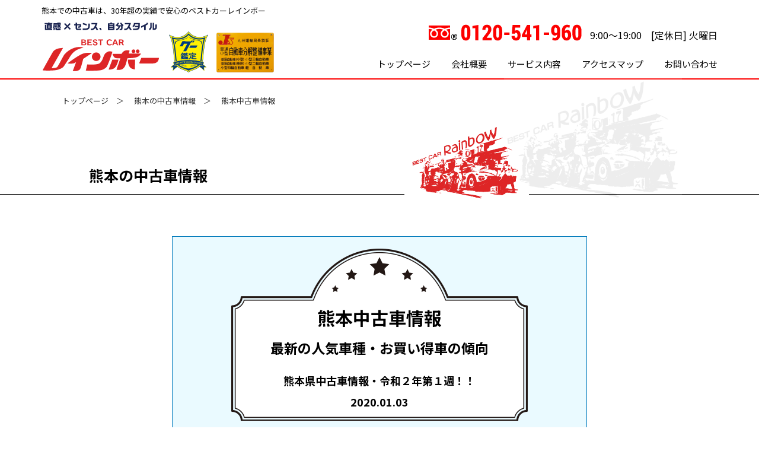

--- FILE ---
content_type: text/html; charset=UTF-8
request_url: https://www.bestcar-rainbow.co.jp/kumamoto/904/
body_size: 9967
content:
<!DOCTYPE html>
<html lang="ja">

<head>
    <meta charset="UTF-8">
    <meta name="robots" content="all">
    <meta name="format-detection" content="telephone=no">
    <meta name="facebook-domain-verification" content="x1ebvol34xo1me8btk78b67a3ib371" />
    <script type="text/javascript">
        if (screen.width <= 767) {
            document.write('<meta name="viewport" content="width=device-width, initial-scale=1, maximum-scale=1, user-scalable=no">');
        } else {
            document.write('<meta name="viewport" content="width=1200" />');
        }
    </script>

    <link rel="shortcut icon" href="https://www.bestcar-rainbow.co.jp/wp/wp-content/uploads/2019/10/favicon.ico">

    <!-- Google Tag Manager -->
    <script>
        (function(w, d, s, l, i) {
            w[l] = w[l] || [];
            w[l].push({
                'gtm.start': new Date().getTime(),
                event: 'gtm.js'
            });
            var f = d.getElementsByTagName(s)[0],
                j = d.createElement(s),
                dl = l != 'dataLayer' ? '&l=' + l : '';
            j.async = true;
            j.src =
                'https://www.googletagmanager.com/gtm.js?id=' + i + dl;
            f.parentNode.insertBefore(j, f);
        })(window, document, 'script', 'dataLayer', 'GTM-NVN69TN');
    </script>
    <!-- End Google Tag Manager -->

    <!-- Google Tag Manager -->
    <script>
        (function(w, d, s, l, i) {
            w[l] = w[l] || [];
            w[l].push({
                'gtm.start': new Date().getTime(),
                event: 'gtm.js'
            });
            var f = d.getElementsByTagName(s)[0],
                j = d.createElement(s),
                dl = l != 'dataLayer' ? '&l=' + l : '';
            j.async = true;
            j.src =
                'https://www.googletagmanager.com/gtm.js?id=' + i + dl;
            f.parentNode.insertBefore(j, f);
        })(window, document, 'script', 'dataLayer', 'GTM-T37JFZ5');
    </script>
    <!-- End Google Tag Manager -->

    <meta name="keywords" content="熊本,中古車,中古車販売,中古車情報,中古車下取り,中古車買取" />
    <title>熊本県中古車情報・令和２年第１週！！ | ベストカーレインボー</title>

		<!-- All in One SEO 4.3.9 - aioseo.com -->
		<meta name="description" content="毎年初売りの新聞広告はじめＴＶやラジオＣＭ等、お正月から賑やかな感がある自動車業界ですけども、今年のお客様の動" />
		<meta name="robots" content="max-image-preview:large" />
		<link rel="canonical" href="https://www.bestcar-rainbow.co.jp/kumamoto/904/" />
		<meta name="generator" content="All in One SEO (AIOSEO) 4.3.9" />
		<script type="application/ld+json" class="aioseo-schema">
			{"@context":"https:\/\/schema.org","@graph":[{"@type":"BreadcrumbList","@id":"https:\/\/www.bestcar-rainbow.co.jp\/kumamoto\/904\/#breadcrumblist","itemListElement":[{"@type":"ListItem","@id":"https:\/\/www.bestcar-rainbow.co.jp\/#listItem","position":1,"item":{"@type":"WebPage","@id":"https:\/\/www.bestcar-rainbow.co.jp\/","name":"\u30db\u30fc\u30e0","description":"\u718a\u672c\u3067\uff13\uff10\u5e74\u8d85\u306e\u4e2d\u53e4\u8eca\u8ca9\u58f2\u5e97\u30d9\u30b9\u30c8\u30ab\u30fc\u30ec\u30a4\u30f3\u30dc\u30fc\u3001\u4eba\u6c17\u4e2d\u53e4\u8eca\u3084\u8a71\u984c\u306e\u6700\u65b0\u4e2d\u53e4\u8eca\u60c5\u5831\u3092\u66f4\u65b0\u4e2d\u3001\u718a\u672c\u4ee5\u5916\u306b\u3082\u4e2d\u53e4\u8eca\u8ca9\u58f2\u5b9f\u7e3e\u591a\u6570\u3001\u4e2d\u53e4\u8eca\u8ca9\u58f2\u30ea\u30d4\u30fc\u30bf\u30fc\u7387\uff16\uff10\uff05\u3068\u3044\u3046\u9a5a\u7570\u306e\u652f\u6301\u7387\u3001\u718a\u672c\u3067\u306e\u4e2d\u53e4\u8eca\u306e\u4e0b\u53d6\u308a\u30fb\u8cb7\u53d6\u3082\u304a\u4efb\u305b\u304f\u3060\u3055\u3044\u3002","url":"https:\/\/www.bestcar-rainbow.co.jp\/"},"nextItem":"https:\/\/www.bestcar-rainbow.co.jp\/kumamoto\/904\/#listItem"},{"@type":"ListItem","@id":"https:\/\/www.bestcar-rainbow.co.jp\/kumamoto\/904\/#listItem","position":2,"item":{"@type":"WebPage","@id":"https:\/\/www.bestcar-rainbow.co.jp\/kumamoto\/904\/","name":"\u718a\u672c\u770c\u4e2d\u53e4\u8eca\u60c5\u5831\u30fb\u4ee4\u548c\uff12\u5e74\u7b2c\uff11\u9031\uff01\uff01","description":"\u6bce\u5e74\u521d\u58f2\u308a\u306e\u65b0\u805e\u5e83\u544a\u306f\u3058\u3081\uff34\uff36\u3084\u30e9\u30b8\u30aa\uff23\uff2d\u7b49\u3001\u304a\u6b63\u6708\u304b\u3089\u8cd1\u3084\u304b\u306a\u611f\u304c\u3042\u308b\u81ea\u52d5\u8eca\u696d\u754c\u3067\u3059\u3051\u3069\u3082\u3001\u4eca\u5e74\u306e\u304a\u5ba2\u69d8\u306e\u52d5","url":"https:\/\/www.bestcar-rainbow.co.jp\/kumamoto\/904\/"},"previousItem":"https:\/\/www.bestcar-rainbow.co.jp\/#listItem"}]},{"@type":"Organization","@id":"https:\/\/www.bestcar-rainbow.co.jp\/#organization","name":"\u30d9\u30b9\u30c8\u30ab\u30fc\u30ec\u30a4\u30f3\u30dc\u30fc","url":"https:\/\/www.bestcar-rainbow.co.jp\/","logo":{"@type":"ImageObject","url":"https:\/\/www.bestcar-rainbow.co.jp\/wp\/wp-content\/uploads\/2021\/05\/logo.png","@id":"https:\/\/www.bestcar-rainbow.co.jp\/#organizationLogo","width":200,"height":78},"image":{"@id":"https:\/\/www.bestcar-rainbow.co.jp\/#organizationLogo"}},{"@type":"Person","@id":"https:\/\/www.bestcar-rainbow.co.jp\/author\/rainbow-editor\/#author","url":"https:\/\/www.bestcar-rainbow.co.jp\/author\/rainbow-editor\/","name":"rainbow-editor","image":{"@type":"ImageObject","@id":"https:\/\/www.bestcar-rainbow.co.jp\/kumamoto\/904\/#authorImage","url":"https:\/\/secure.gravatar.com\/avatar\/1599f23469658fcda3d665777c119614773dfd0537c95165b3d3094219aa277f?s=96&d=mm&r=g","width":96,"height":96,"caption":"rainbow-editor"}},{"@type":"WebPage","@id":"https:\/\/www.bestcar-rainbow.co.jp\/kumamoto\/904\/#webpage","url":"https:\/\/www.bestcar-rainbow.co.jp\/kumamoto\/904\/","name":"\u718a\u672c\u770c\u4e2d\u53e4\u8eca\u60c5\u5831\u30fb\u4ee4\u548c\uff12\u5e74\u7b2c\uff11\u9031\uff01\uff01 | \u30d9\u30b9\u30c8\u30ab\u30fc\u30ec\u30a4\u30f3\u30dc\u30fc","description":"\u6bce\u5e74\u521d\u58f2\u308a\u306e\u65b0\u805e\u5e83\u544a\u306f\u3058\u3081\uff34\uff36\u3084\u30e9\u30b8\u30aa\uff23\uff2d\u7b49\u3001\u304a\u6b63\u6708\u304b\u3089\u8cd1\u3084\u304b\u306a\u611f\u304c\u3042\u308b\u81ea\u52d5\u8eca\u696d\u754c\u3067\u3059\u3051\u3069\u3082\u3001\u4eca\u5e74\u306e\u304a\u5ba2\u69d8\u306e\u52d5","inLanguage":"ja","isPartOf":{"@id":"https:\/\/www.bestcar-rainbow.co.jp\/#website"},"breadcrumb":{"@id":"https:\/\/www.bestcar-rainbow.co.jp\/kumamoto\/904\/#breadcrumblist"},"author":{"@id":"https:\/\/www.bestcar-rainbow.co.jp\/author\/rainbow-editor\/#author"},"creator":{"@id":"https:\/\/www.bestcar-rainbow.co.jp\/author\/rainbow-editor\/#author"},"datePublished":"2020-01-03T02:01:36+09:00","dateModified":"2020-01-03T02:01:36+09:00"},{"@type":"WebSite","@id":"https:\/\/www.bestcar-rainbow.co.jp\/#website","url":"https:\/\/www.bestcar-rainbow.co.jp\/","name":"\u30d9\u30b9\u30c8\u30ab\u30fc\u30ec\u30a4\u30f3\u30dc\u30fc","description":"\u30d9\u30b9\u30c8\u30ab\u30fc\u30ec\u30a4\u30f3\u30dc\u30fc","inLanguage":"ja","publisher":{"@id":"https:\/\/www.bestcar-rainbow.co.jp\/#organization"}}]}
		</script>
		<!-- All in One SEO -->

<link rel='dns-prefetch' href='//ajax.googleapis.com' />
<link rel="alternate" title="oEmbed (JSON)" type="application/json+oembed" href="https://www.bestcar-rainbow.co.jp/wp-json/oembed/1.0/embed?url=https%3A%2F%2Fwww.bestcar-rainbow.co.jp%2Fkumamoto%2F904%2F" />
<link rel="alternate" title="oEmbed (XML)" type="text/xml+oembed" href="https://www.bestcar-rainbow.co.jp/wp-json/oembed/1.0/embed?url=https%3A%2F%2Fwww.bestcar-rainbow.co.jp%2Fkumamoto%2F904%2F&#038;format=xml" />
		<!-- This site uses the Google Analytics by MonsterInsights plugin v9.11.0 - Using Analytics tracking - https://www.monsterinsights.com/ -->
		<!-- Note: MonsterInsights is not currently configured on this site. The site owner needs to authenticate with Google Analytics in the MonsterInsights settings panel. -->
					<!-- No tracking code set -->
				<!-- / Google Analytics by MonsterInsights -->
		<style id='wp-img-auto-sizes-contain-inline-css' type='text/css'>
img:is([sizes=auto i],[sizes^="auto," i]){contain-intrinsic-size:3000px 1500px}
/*# sourceURL=wp-img-auto-sizes-contain-inline-css */
</style>
<style id='wp-emoji-styles-inline-css' type='text/css'>

	img.wp-smiley, img.emoji {
		display: inline !important;
		border: none !important;
		box-shadow: none !important;
		height: 1em !important;
		width: 1em !important;
		margin: 0 0.07em !important;
		vertical-align: -0.1em !important;
		background: none !important;
		padding: 0 !important;
	}
/*# sourceURL=wp-emoji-styles-inline-css */
</style>
<style id='wp-block-library-inline-css' type='text/css'>
:root{--wp-block-synced-color:#7a00df;--wp-block-synced-color--rgb:122,0,223;--wp-bound-block-color:var(--wp-block-synced-color);--wp-editor-canvas-background:#ddd;--wp-admin-theme-color:#007cba;--wp-admin-theme-color--rgb:0,124,186;--wp-admin-theme-color-darker-10:#006ba1;--wp-admin-theme-color-darker-10--rgb:0,107,160.5;--wp-admin-theme-color-darker-20:#005a87;--wp-admin-theme-color-darker-20--rgb:0,90,135;--wp-admin-border-width-focus:2px}@media (min-resolution:192dpi){:root{--wp-admin-border-width-focus:1.5px}}.wp-element-button{cursor:pointer}:root .has-very-light-gray-background-color{background-color:#eee}:root .has-very-dark-gray-background-color{background-color:#313131}:root .has-very-light-gray-color{color:#eee}:root .has-very-dark-gray-color{color:#313131}:root .has-vivid-green-cyan-to-vivid-cyan-blue-gradient-background{background:linear-gradient(135deg,#00d084,#0693e3)}:root .has-purple-crush-gradient-background{background:linear-gradient(135deg,#34e2e4,#4721fb 50%,#ab1dfe)}:root .has-hazy-dawn-gradient-background{background:linear-gradient(135deg,#faaca8,#dad0ec)}:root .has-subdued-olive-gradient-background{background:linear-gradient(135deg,#fafae1,#67a671)}:root .has-atomic-cream-gradient-background{background:linear-gradient(135deg,#fdd79a,#004a59)}:root .has-nightshade-gradient-background{background:linear-gradient(135deg,#330968,#31cdcf)}:root .has-midnight-gradient-background{background:linear-gradient(135deg,#020381,#2874fc)}:root{--wp--preset--font-size--normal:16px;--wp--preset--font-size--huge:42px}.has-regular-font-size{font-size:1em}.has-larger-font-size{font-size:2.625em}.has-normal-font-size{font-size:var(--wp--preset--font-size--normal)}.has-huge-font-size{font-size:var(--wp--preset--font-size--huge)}.has-text-align-center{text-align:center}.has-text-align-left{text-align:left}.has-text-align-right{text-align:right}.has-fit-text{white-space:nowrap!important}#end-resizable-editor-section{display:none}.aligncenter{clear:both}.items-justified-left{justify-content:flex-start}.items-justified-center{justify-content:center}.items-justified-right{justify-content:flex-end}.items-justified-space-between{justify-content:space-between}.screen-reader-text{border:0;clip-path:inset(50%);height:1px;margin:-1px;overflow:hidden;padding:0;position:absolute;width:1px;word-wrap:normal!important}.screen-reader-text:focus{background-color:#ddd;clip-path:none;color:#444;display:block;font-size:1em;height:auto;left:5px;line-height:normal;padding:15px 23px 14px;text-decoration:none;top:5px;width:auto;z-index:100000}html :where(.has-border-color){border-style:solid}html :where([style*=border-top-color]){border-top-style:solid}html :where([style*=border-right-color]){border-right-style:solid}html :where([style*=border-bottom-color]){border-bottom-style:solid}html :where([style*=border-left-color]){border-left-style:solid}html :where([style*=border-width]){border-style:solid}html :where([style*=border-top-width]){border-top-style:solid}html :where([style*=border-right-width]){border-right-style:solid}html :where([style*=border-bottom-width]){border-bottom-style:solid}html :where([style*=border-left-width]){border-left-style:solid}html :where(img[class*=wp-image-]){height:auto;max-width:100%}:where(figure){margin:0 0 1em}html :where(.is-position-sticky){--wp-admin--admin-bar--position-offset:var(--wp-admin--admin-bar--height,0px)}@media screen and (max-width:600px){html :where(.is-position-sticky){--wp-admin--admin-bar--position-offset:0px}}

/*# sourceURL=wp-block-library-inline-css */
</style><style id='global-styles-inline-css' type='text/css'>
:root{--wp--preset--aspect-ratio--square: 1;--wp--preset--aspect-ratio--4-3: 4/3;--wp--preset--aspect-ratio--3-4: 3/4;--wp--preset--aspect-ratio--3-2: 3/2;--wp--preset--aspect-ratio--2-3: 2/3;--wp--preset--aspect-ratio--16-9: 16/9;--wp--preset--aspect-ratio--9-16: 9/16;--wp--preset--color--black: #000000;--wp--preset--color--cyan-bluish-gray: #abb8c3;--wp--preset--color--white: #ffffff;--wp--preset--color--pale-pink: #f78da7;--wp--preset--color--vivid-red: #cf2e2e;--wp--preset--color--luminous-vivid-orange: #ff6900;--wp--preset--color--luminous-vivid-amber: #fcb900;--wp--preset--color--light-green-cyan: #7bdcb5;--wp--preset--color--vivid-green-cyan: #00d084;--wp--preset--color--pale-cyan-blue: #8ed1fc;--wp--preset--color--vivid-cyan-blue: #0693e3;--wp--preset--color--vivid-purple: #9b51e0;--wp--preset--gradient--vivid-cyan-blue-to-vivid-purple: linear-gradient(135deg,rgb(6,147,227) 0%,rgb(155,81,224) 100%);--wp--preset--gradient--light-green-cyan-to-vivid-green-cyan: linear-gradient(135deg,rgb(122,220,180) 0%,rgb(0,208,130) 100%);--wp--preset--gradient--luminous-vivid-amber-to-luminous-vivid-orange: linear-gradient(135deg,rgb(252,185,0) 0%,rgb(255,105,0) 100%);--wp--preset--gradient--luminous-vivid-orange-to-vivid-red: linear-gradient(135deg,rgb(255,105,0) 0%,rgb(207,46,46) 100%);--wp--preset--gradient--very-light-gray-to-cyan-bluish-gray: linear-gradient(135deg,rgb(238,238,238) 0%,rgb(169,184,195) 100%);--wp--preset--gradient--cool-to-warm-spectrum: linear-gradient(135deg,rgb(74,234,220) 0%,rgb(151,120,209) 20%,rgb(207,42,186) 40%,rgb(238,44,130) 60%,rgb(251,105,98) 80%,rgb(254,248,76) 100%);--wp--preset--gradient--blush-light-purple: linear-gradient(135deg,rgb(255,206,236) 0%,rgb(152,150,240) 100%);--wp--preset--gradient--blush-bordeaux: linear-gradient(135deg,rgb(254,205,165) 0%,rgb(254,45,45) 50%,rgb(107,0,62) 100%);--wp--preset--gradient--luminous-dusk: linear-gradient(135deg,rgb(255,203,112) 0%,rgb(199,81,192) 50%,rgb(65,88,208) 100%);--wp--preset--gradient--pale-ocean: linear-gradient(135deg,rgb(255,245,203) 0%,rgb(182,227,212) 50%,rgb(51,167,181) 100%);--wp--preset--gradient--electric-grass: linear-gradient(135deg,rgb(202,248,128) 0%,rgb(113,206,126) 100%);--wp--preset--gradient--midnight: linear-gradient(135deg,rgb(2,3,129) 0%,rgb(40,116,252) 100%);--wp--preset--font-size--small: 13px;--wp--preset--font-size--medium: 20px;--wp--preset--font-size--large: 36px;--wp--preset--font-size--x-large: 42px;--wp--preset--spacing--20: 0.44rem;--wp--preset--spacing--30: 0.67rem;--wp--preset--spacing--40: 1rem;--wp--preset--spacing--50: 1.5rem;--wp--preset--spacing--60: 2.25rem;--wp--preset--spacing--70: 3.38rem;--wp--preset--spacing--80: 5.06rem;--wp--preset--shadow--natural: 6px 6px 9px rgba(0, 0, 0, 0.2);--wp--preset--shadow--deep: 12px 12px 50px rgba(0, 0, 0, 0.4);--wp--preset--shadow--sharp: 6px 6px 0px rgba(0, 0, 0, 0.2);--wp--preset--shadow--outlined: 6px 6px 0px -3px rgb(255, 255, 255), 6px 6px rgb(0, 0, 0);--wp--preset--shadow--crisp: 6px 6px 0px rgb(0, 0, 0);}:where(.is-layout-flex){gap: 0.5em;}:where(.is-layout-grid){gap: 0.5em;}body .is-layout-flex{display: flex;}.is-layout-flex{flex-wrap: wrap;align-items: center;}.is-layout-flex > :is(*, div){margin: 0;}body .is-layout-grid{display: grid;}.is-layout-grid > :is(*, div){margin: 0;}:where(.wp-block-columns.is-layout-flex){gap: 2em;}:where(.wp-block-columns.is-layout-grid){gap: 2em;}:where(.wp-block-post-template.is-layout-flex){gap: 1.25em;}:where(.wp-block-post-template.is-layout-grid){gap: 1.25em;}.has-black-color{color: var(--wp--preset--color--black) !important;}.has-cyan-bluish-gray-color{color: var(--wp--preset--color--cyan-bluish-gray) !important;}.has-white-color{color: var(--wp--preset--color--white) !important;}.has-pale-pink-color{color: var(--wp--preset--color--pale-pink) !important;}.has-vivid-red-color{color: var(--wp--preset--color--vivid-red) !important;}.has-luminous-vivid-orange-color{color: var(--wp--preset--color--luminous-vivid-orange) !important;}.has-luminous-vivid-amber-color{color: var(--wp--preset--color--luminous-vivid-amber) !important;}.has-light-green-cyan-color{color: var(--wp--preset--color--light-green-cyan) !important;}.has-vivid-green-cyan-color{color: var(--wp--preset--color--vivid-green-cyan) !important;}.has-pale-cyan-blue-color{color: var(--wp--preset--color--pale-cyan-blue) !important;}.has-vivid-cyan-blue-color{color: var(--wp--preset--color--vivid-cyan-blue) !important;}.has-vivid-purple-color{color: var(--wp--preset--color--vivid-purple) !important;}.has-black-background-color{background-color: var(--wp--preset--color--black) !important;}.has-cyan-bluish-gray-background-color{background-color: var(--wp--preset--color--cyan-bluish-gray) !important;}.has-white-background-color{background-color: var(--wp--preset--color--white) !important;}.has-pale-pink-background-color{background-color: var(--wp--preset--color--pale-pink) !important;}.has-vivid-red-background-color{background-color: var(--wp--preset--color--vivid-red) !important;}.has-luminous-vivid-orange-background-color{background-color: var(--wp--preset--color--luminous-vivid-orange) !important;}.has-luminous-vivid-amber-background-color{background-color: var(--wp--preset--color--luminous-vivid-amber) !important;}.has-light-green-cyan-background-color{background-color: var(--wp--preset--color--light-green-cyan) !important;}.has-vivid-green-cyan-background-color{background-color: var(--wp--preset--color--vivid-green-cyan) !important;}.has-pale-cyan-blue-background-color{background-color: var(--wp--preset--color--pale-cyan-blue) !important;}.has-vivid-cyan-blue-background-color{background-color: var(--wp--preset--color--vivid-cyan-blue) !important;}.has-vivid-purple-background-color{background-color: var(--wp--preset--color--vivid-purple) !important;}.has-black-border-color{border-color: var(--wp--preset--color--black) !important;}.has-cyan-bluish-gray-border-color{border-color: var(--wp--preset--color--cyan-bluish-gray) !important;}.has-white-border-color{border-color: var(--wp--preset--color--white) !important;}.has-pale-pink-border-color{border-color: var(--wp--preset--color--pale-pink) !important;}.has-vivid-red-border-color{border-color: var(--wp--preset--color--vivid-red) !important;}.has-luminous-vivid-orange-border-color{border-color: var(--wp--preset--color--luminous-vivid-orange) !important;}.has-luminous-vivid-amber-border-color{border-color: var(--wp--preset--color--luminous-vivid-amber) !important;}.has-light-green-cyan-border-color{border-color: var(--wp--preset--color--light-green-cyan) !important;}.has-vivid-green-cyan-border-color{border-color: var(--wp--preset--color--vivid-green-cyan) !important;}.has-pale-cyan-blue-border-color{border-color: var(--wp--preset--color--pale-cyan-blue) !important;}.has-vivid-cyan-blue-border-color{border-color: var(--wp--preset--color--vivid-cyan-blue) !important;}.has-vivid-purple-border-color{border-color: var(--wp--preset--color--vivid-purple) !important;}.has-vivid-cyan-blue-to-vivid-purple-gradient-background{background: var(--wp--preset--gradient--vivid-cyan-blue-to-vivid-purple) !important;}.has-light-green-cyan-to-vivid-green-cyan-gradient-background{background: var(--wp--preset--gradient--light-green-cyan-to-vivid-green-cyan) !important;}.has-luminous-vivid-amber-to-luminous-vivid-orange-gradient-background{background: var(--wp--preset--gradient--luminous-vivid-amber-to-luminous-vivid-orange) !important;}.has-luminous-vivid-orange-to-vivid-red-gradient-background{background: var(--wp--preset--gradient--luminous-vivid-orange-to-vivid-red) !important;}.has-very-light-gray-to-cyan-bluish-gray-gradient-background{background: var(--wp--preset--gradient--very-light-gray-to-cyan-bluish-gray) !important;}.has-cool-to-warm-spectrum-gradient-background{background: var(--wp--preset--gradient--cool-to-warm-spectrum) !important;}.has-blush-light-purple-gradient-background{background: var(--wp--preset--gradient--blush-light-purple) !important;}.has-blush-bordeaux-gradient-background{background: var(--wp--preset--gradient--blush-bordeaux) !important;}.has-luminous-dusk-gradient-background{background: var(--wp--preset--gradient--luminous-dusk) !important;}.has-pale-ocean-gradient-background{background: var(--wp--preset--gradient--pale-ocean) !important;}.has-electric-grass-gradient-background{background: var(--wp--preset--gradient--electric-grass) !important;}.has-midnight-gradient-background{background: var(--wp--preset--gradient--midnight) !important;}.has-small-font-size{font-size: var(--wp--preset--font-size--small) !important;}.has-medium-font-size{font-size: var(--wp--preset--font-size--medium) !important;}.has-large-font-size{font-size: var(--wp--preset--font-size--large) !important;}.has-x-large-font-size{font-size: var(--wp--preset--font-size--x-large) !important;}
/*# sourceURL=global-styles-inline-css */
</style>

<style id='classic-theme-styles-inline-css' type='text/css'>
/*! This file is auto-generated */
.wp-block-button__link{color:#fff;background-color:#32373c;border-radius:9999px;box-shadow:none;text-decoration:none;padding:calc(.667em + 2px) calc(1.333em + 2px);font-size:1.125em}.wp-block-file__button{background:#32373c;color:#fff;text-decoration:none}
/*# sourceURL=/wp-includes/css/classic-themes.min.css */
</style>
<link rel='stylesheet' id='normalize-css' href='https://www.bestcar-rainbow.co.jp/wp/wp-content/themes/rainbow-theme202507/css/normalize.css?ver=6.9' type='text/css' media='all' />
<link rel='stylesheet' id='common_css-css' href='https://www.bestcar-rainbow.co.jp/wp/wp-content/themes/rainbow-theme202507/css/common.css?ver=6.9' type='text/css' media='all' />
<link rel='stylesheet' id='sale-css' href='https://www.bestcar-rainbow.co.jp/wp/wp-content/themes/rainbow-theme202507/css/sale.css?ver=6.9' type='text/css' media='all' />
<link rel='stylesheet' id='append-css' href='https://www.bestcar-rainbow.co.jp/wp/wp-content/themes/rainbow-theme202507/css/append.css?ver=6.9' type='text/css' media='all' />
<link rel="https://api.w.org/" href="https://www.bestcar-rainbow.co.jp/wp-json/" /><link rel="alternate" title="JSON" type="application/json" href="https://www.bestcar-rainbow.co.jp/wp-json/wp/v2/kumamoto/904" /><link rel='shortlink' href='https://www.bestcar-rainbow.co.jp/?p=904' />
                <script>
                    var ajaxUrl = 'https://www.bestcar-rainbow.co.jp/wp/wp-admin/admin-ajax.php';
                </script>
            <link href="https://fonts.googleapis.com/css?family=Noto+Sans+JP:400,500,700,900&display=swap&subset=japanese" rel="stylesheet">

</head>

<body>
    <!-- Google Tag Manager (noscript) -->
    <noscript><iframe src="https://www.googletagmanager.com/ns.html?id=GTM-NVN69TN"
            height="0" width="0" style="display:none;visibility:hidden"></iframe></noscript>
    <!-- End Google Tag Manager (noscript) -->

    <!-- Google Tag Manager (noscript) -->
    <noscript><iframe src="https://www.googletagmanager.com/ns.html?id=GTM-T37JFZ5"
            height="0" width="0" style="display:none;visibility:hidden"></iframe></noscript>
    <!-- End Google Tag Manager (noscript) -->
    <header id="header_wrap">
        <div class="wrap">
            <h1 class="h_ttl">熊本での中古車は、30年超の実績で安心のベストカーレインボー</h1>
        </div>
        <div class="wrap flex justify_between">
            <div class="h_left">
                <p class="h_logo"><a href="https://www.bestcar-rainbow.co.jp/"><img src="https://www.bestcar-rainbow.co.jp/wp/wp-content/themes/rainbow-theme202507/img/common/logo.svg" alt="BEST CAR レインボー" width="200"></a></p>
                <div class="h_img">
                    <img src="https://www.bestcar-rainbow.co.jp/wp/wp-content/themes/rainbow-theme202507/img/common/h_img01.png" alt="Goo鑑定">
                    <img src="https://www.bestcar-rainbow.co.jp/wp/wp-content/themes/rainbow-theme202507/img/common/h_img02.png" alt="自動車分解整備事業">
                </div>
            </div>
            <div class="h_right">
                <div class="h_tel"><span class="tel-link"><img src="https://www.bestcar-rainbow.co.jp/wp/wp-content/themes/rainbow-theme202507/img/common/h_tel.png" alt="0120541960"></span>
                    <p>9:00～19:00　[定休日] 火曜日</p>
                </div>
                <div id="nav-drawer" class="header--nav">
                    <input id="nav-input" type="checkbox" class="nav-unshown">
                    <label id="nav-open" for="nav-input"><span></span></label>

                    <label class="nav-unshown" id="nav-close" for="nav-input"></label>
                    <nav id="gNav">
                        <label class="nav-unshown" id="nav-close_btn" for="nav-input"><span></span><span></span></label>
                        <ul class="nav">
                            <li><a href="https://www.bestcar-rainbow.co.jp/">トップページ</a></li>
                            <li><a href="https://www.bestcar-rainbow.co.jp/company/">会社概要</a></li>
                            <li><a href="https://www.bestcar-rainbow.co.jp/service/">サービス内容</a></li>
                            <li><a href="https://www.bestcar-rainbow.co.jp/access_map/">アクセスマップ</a></li>
                            <li><a href="/contact/">お問い合わせ</a></li>
                        </ul>
                    </nav>
                </div>
            </div>
        </div>
    </header><div id="main">
		<div class="breadclumb inner">
		<ul>
			<li><a href="https://www.bestcar-rainbow.co.jp/">トップページ</a></li>
			<li><a href="https://www.bestcar-rainbow.co.jp/kumamoto/">熊本の中古車情報</a></li>
			<li class="current">熊本中古車情報</li>
		</ul>
	</div>

	<div class="title_area">
		<div class="inner">
			<h2 class="h_page">熊本の中古車情報</h2>
		</div>
	</div>

	<section class="sec_sale01">
		<div class="inner">
			<div class="sale01_cover">
				<h3 class="h_center">
					<span class="ttl01">熊本中古車情報</span>
					<span class="ttl02">最新の人気車種・お買い得車の傾向</span>
					<span class="ttl03">熊本県中古車情報・令和２年第１週！！</span>
					<span class="ttl04">2020.01.03</span>
				</h3>
				<div class="txt_box">
					<p>毎年初売りの新聞広告はじめＴＶやラジオＣＭ等、お正月から賑やかな感がある自動車業界ですけども、今年のお客様の動きは例年同様、良い感があります。</p>
<p>中古車における熊本の業界環境は大手中古車販売店の進出による販売攻勢により市場環境が激化しており、ユーザーも何処のお店で買ったら良いか、戸惑いがあるように感じます。</p>
<p>そうした事もあり、現在の所、色んなお店に行かれて比較検討中の方も少なくありません。</p>
<p>&nbsp;</p>
<p>&nbsp;</p>
				</div>
				<p class="img_box"><img src="https://www.bestcar-rainbow.co.jp/wp/wp-content/themes/rainbow-theme202507/img/sale/bg_sale02.png" alt=""></p>
			</div>
		</div>
	</section>
	    <section class="ft_bnr">
        <div class="inner flex justify_start">
            <div class="bn_box access"><a href="https://www.bestcar-rainbow.co.jp/access_map/">
                <div class="ttl"><div class="icn"><img src="https://www.bestcar-rainbow.co.jp/wp/wp-content/themes/rainbow-theme202507/img/common/icn_access.png"></div><p>アクセスマップ</p></div>
                <div class="img"><img src="https://www.bestcar-rainbow.co.jp/wp/wp-content/themes/rainbow-theme202507/img/common/bg_access.png" alt="アクセスマップ" class="matchHeight"></div>
            </a></div>

            <div class="bn_box car"><a href="/reservation/">
                <div class="ttl"><div class="icn"><img src="https://www.bestcar-rainbow.co.jp/wp/wp-content/themes/rainbow-theme202507/img/common/icn_reserve.png"></div><p>車種 / 予算指定　仮予約受付</p></div>
                <div class="img"><img src="https://www.bestcar-rainbow.co.jp/wp/wp-content/themes/rainbow-theme202507/img/common/bg_reserve.png" alt="車種 / 予算指定　仮予約受付"></div>
            </a></div>

            <div class="bn_box contact"><a href="/contact/">
                <div class="ttl"><div class="icn"><img src="https://www.bestcar-rainbow.co.jp/wp/wp-content/themes/rainbow-theme202507/img/common/icn_mail.png"></div><p>お問合せ・ご質問・お見積り依頼</p></div>
                <div class="img"><img src="https://www.bestcar-rainbow.co.jp/wp/wp-content/themes/rainbow-theme202507/img/common/bg_contact.png" alt="お問合せ・ご質問・お見積り依頼"></div>
            </a></div>
            <div class="bn_box tel tel-link">
                <div class="ttl"><div class="icn"><img src="https://www.bestcar-rainbow.co.jp/wp/wp-content/themes/rainbow-theme202507/img/common/icn_tel.png"></div><p>TEL : 0120-541-960</p></div>
                <div class="img"><img src="https://www.bestcar-rainbow.co.jp/wp/wp-content/themes/rainbow-theme202507/img/common/bg_tel.png" alt="0120-541-960"></div>
            </div>
        </div>

    </section>

</div><!-- /.main -->

<p id="pageTop"><a href="#"><img src="https://www.bestcar-rainbow.co.jp/wp/wp-content/themes/rainbow-theme202507/img/common/pagetop.png" alt="ページ上部へ"></a></p>

   <footer class="footer">
    <div class="inner flex justify_between">
        <div class="f_logo"><img src="https://www.bestcar-rainbow.co.jp/wp/wp-content/themes/rainbow-theme202507/img/common/logo.svg" alt="BEST CAR レインボー" width="200"></div>
        <ul class="f_nav">
            <li><a href="https://www.bestcar-rainbow.co.jp/sitemaps/">サイトマップ</a></li>
            <li><a href="https://www.bestcar-rainbow.co.jp/privacy/">プライバシーポリシー</a></li>
            <li><a href="https://www.bestcar-rainbow.co.jp/legal/">特定商取引法に基づく表記</a></li>
        </ul>
    </div>
    <div class="copyright"><p>&copy;ベストカーレインボー (株式会社 レインボーシティ) All Rights Reserved.</p></div>
</footer>


<!--/footer-->

<!-- footer_btm -->
<div class="sp_only footer_btm">
    <ul>
        <li class="search"><a href="https://www.goo-net.com/usedcar_shop/1100744/stock.html" target="_blank">在庫車検索</a></li>
        <li class="mail"><a href="/contact/">お問い合わせ</a></li>
        <li class="tel"><a href="tel:0120541960">0120-541-960</a></li>
    </ul>
</div>

<script type='text/javascript' src='https://ajax.googleapis.com/ajax/libs/jquery/1.10.2/jquery.min.js?ver=1.10.2' id='jquery-js'></script>
<script type="speculationrules">
{"prefetch":[{"source":"document","where":{"and":[{"href_matches":"/*"},{"not":{"href_matches":["/wp/wp-*.php","/wp/wp-admin/*","/wp/wp-content/uploads/*","/wp/wp-content/*","/wp/wp-content/plugins/*","/wp/wp-content/themes/rainbow-theme202507/*","/*\\?(.+)"]}},{"not":{"selector_matches":"a[rel~=\"nofollow\"]"}},{"not":{"selector_matches":".no-prefetch, .no-prefetch a"}}]},"eagerness":"conservative"}]}
</script>
<script type="text/javascript" src="https://ajax.googleapis.com/ajax/libs/jquery/1.10.2/jquery.min.js?ver=1.10.2" id="jquery-js"></script>
<script type="text/javascript" id="slider-js-extra">
/* <![CDATA[ */
var images_path = {"url":"https://www.bestcar-rainbow.co.jp/wp/wp-content/themes/rainbow-theme202507"};
//# sourceURL=slider-js-extra
/* ]]> */
</script>
<script type="text/javascript" src="https://www.bestcar-rainbow.co.jp/wp/wp-content/themes/rainbow-theme202507/js/slider.js?ver=6.9" id="slider-js"></script>
<script type="text/javascript" src="https://www.bestcar-rainbow.co.jp/wp/wp-content/themes/rainbow-theme202507/js/slick.min.js?ver=6.9" id="slick-js"></script>
<script type="text/javascript" src="https://www.bestcar-rainbow.co.jp/wp/wp-content/themes/rainbow-theme202507/js/jquery.matchHeight.js?ver=6.9" id="matchHeight-js"></script>
<script type="text/javascript" src="https://www.bestcar-rainbow.co.jp/wp/wp-content/themes/rainbow-theme202507/js/main.js?ver=6.9" id="main-js"></script>
<script id="wp-emoji-settings" type="application/json">
{"baseUrl":"https://s.w.org/images/core/emoji/17.0.2/72x72/","ext":".png","svgUrl":"https://s.w.org/images/core/emoji/17.0.2/svg/","svgExt":".svg","source":{"concatemoji":"https://www.bestcar-rainbow.co.jp/wp/wp-includes/js/wp-emoji-release.min.js?ver=6.9"}}
</script>
<script type="module">
/* <![CDATA[ */
/*! This file is auto-generated */
const a=JSON.parse(document.getElementById("wp-emoji-settings").textContent),o=(window._wpemojiSettings=a,"wpEmojiSettingsSupports"),s=["flag","emoji"];function i(e){try{var t={supportTests:e,timestamp:(new Date).valueOf()};sessionStorage.setItem(o,JSON.stringify(t))}catch(e){}}function c(e,t,n){e.clearRect(0,0,e.canvas.width,e.canvas.height),e.fillText(t,0,0);t=new Uint32Array(e.getImageData(0,0,e.canvas.width,e.canvas.height).data);e.clearRect(0,0,e.canvas.width,e.canvas.height),e.fillText(n,0,0);const a=new Uint32Array(e.getImageData(0,0,e.canvas.width,e.canvas.height).data);return t.every((e,t)=>e===a[t])}function p(e,t){e.clearRect(0,0,e.canvas.width,e.canvas.height),e.fillText(t,0,0);var n=e.getImageData(16,16,1,1);for(let e=0;e<n.data.length;e++)if(0!==n.data[e])return!1;return!0}function u(e,t,n,a){switch(t){case"flag":return n(e,"\ud83c\udff3\ufe0f\u200d\u26a7\ufe0f","\ud83c\udff3\ufe0f\u200b\u26a7\ufe0f")?!1:!n(e,"\ud83c\udde8\ud83c\uddf6","\ud83c\udde8\u200b\ud83c\uddf6")&&!n(e,"\ud83c\udff4\udb40\udc67\udb40\udc62\udb40\udc65\udb40\udc6e\udb40\udc67\udb40\udc7f","\ud83c\udff4\u200b\udb40\udc67\u200b\udb40\udc62\u200b\udb40\udc65\u200b\udb40\udc6e\u200b\udb40\udc67\u200b\udb40\udc7f");case"emoji":return!a(e,"\ud83e\u1fac8")}return!1}function f(e,t,n,a){let r;const o=(r="undefined"!=typeof WorkerGlobalScope&&self instanceof WorkerGlobalScope?new OffscreenCanvas(300,150):document.createElement("canvas")).getContext("2d",{willReadFrequently:!0}),s=(o.textBaseline="top",o.font="600 32px Arial",{});return e.forEach(e=>{s[e]=t(o,e,n,a)}),s}function r(e){var t=document.createElement("script");t.src=e,t.defer=!0,document.head.appendChild(t)}a.supports={everything:!0,everythingExceptFlag:!0},new Promise(t=>{let n=function(){try{var e=JSON.parse(sessionStorage.getItem(o));if("object"==typeof e&&"number"==typeof e.timestamp&&(new Date).valueOf()<e.timestamp+604800&&"object"==typeof e.supportTests)return e.supportTests}catch(e){}return null}();if(!n){if("undefined"!=typeof Worker&&"undefined"!=typeof OffscreenCanvas&&"undefined"!=typeof URL&&URL.createObjectURL&&"undefined"!=typeof Blob)try{var e="postMessage("+f.toString()+"("+[JSON.stringify(s),u.toString(),c.toString(),p.toString()].join(",")+"));",a=new Blob([e],{type:"text/javascript"});const r=new Worker(URL.createObjectURL(a),{name:"wpTestEmojiSupports"});return void(r.onmessage=e=>{i(n=e.data),r.terminate(),t(n)})}catch(e){}i(n=f(s,u,c,p))}t(n)}).then(e=>{for(const n in e)a.supports[n]=e[n],a.supports.everything=a.supports.everything&&a.supports[n],"flag"!==n&&(a.supports.everythingExceptFlag=a.supports.everythingExceptFlag&&a.supports[n]);var t;a.supports.everythingExceptFlag=a.supports.everythingExceptFlag&&!a.supports.flag,a.supports.everything||((t=a.source||{}).concatemoji?r(t.concatemoji):t.wpemoji&&t.twemoji&&(r(t.twemoji),r(t.wpemoji)))});
//# sourceURL=https://www.bestcar-rainbow.co.jp/wp/wp-includes/js/wp-emoji-loader.min.js
/* ]]> */
</script>

<!--[if (gte IE 6)&(lte IE 8)]>
<script src="https://www.bestcar-rainbow.co.jp/wp/wp-content/themes/rainbow-theme202507/js/nwmatcher-1.2.5.js"></script>
<script src="https://www.bestcar-rainbow.co.jp/wp/wp-content/themes/rainbow-theme202507/js/selectivizr-min.js"></script>
<![endif]-->
<!--[if lt IE 9]>
<script src="https://www.bestcar-rainbow.co.jp/wp/wp-content/themes/rainbow-theme202507/js/html5shiv.js"></script>
<![endif]-->
</body>
</html>

--- FILE ---
content_type: text/css
request_url: https://www.bestcar-rainbow.co.jp/wp/wp-content/themes/rainbow-theme202507/css/sale.css?ver=6.9
body_size: 2597
content:
@charset "utf-8";

.car_bnr{
    margin: 60px 0 50px;
}
.car_bnr .inner{
    justify-content: space-between;
    padding: 0 70px;
    box-sizing: border-box;
}

@media screen and (max-width: 767px) {
    .car_bnr{
        margin: 8% 0;
    }
    .car_bnr .inner{
        display: block;
        padding: 0;
    }
    .car_bnr a{
        display: block;
    }
    .car_bnr a + a{
        margin-top: 8%;
    }
}

.sec_sale01{
    margin-top: 70px;
    margin-bottom: 140px;
}
.sec_sale01 .sale01_cover{
    margin: 0 220px;
    padding: 20px 37px 25px;
    background-color: #EAFAFF;
    border: 1px solid #027ABB;
}
.sec_sale01 .h_center{
    width: 500px;
    height: 290px;
    margin: 0 auto 60px;
    padding: 90px 0 20px;
    background: url(../img/sale/bg_sale01.png) no-repeat;
    box-sizing: border-box;
}
.sec_sale01 .h_center .ttl01{
    display: block;
    margin-bottom: 5px;
    text-align: center;
    font-weight: bold;
    font-size: 3.0rem;
}
.sec_sale01 .h_center .ttl02{
    display: block;
    margin-bottom: 20px;
    text-align: center;
    font-weight: bold;
    font-size: 2.3rem;
}
.sec_sale01 .h_center .ttl03{
    display: block;
    margin-bottom: 5px;
    text-align: center;
    font-weight: bold;
    font-size: 1.8rem;
}
.sec_sale01 .h_center .ttl04{
    display: block;
    text-align: center;
    font-weight: bold;
    font-size: 1.8rem;
}
.sec_sale01 .txt_box{
    margin-bottom: 80px;
    padding: 10px 10px 75px;
    background-color: #fff;
    border: 1px solid #E7B98A;
}
.sec_sale01 .txt_box p{
    line-height: 3;
    font-size: 1.6rem;
    color: #736357;
    background: linear-gradient(#E7B98A 1px, transparent 1px) 50% -1px;
    background-size: auto 3em;
}

.sec_sale01 .txt_box p+p{ margin-top: 1em;}

.sec_sale01 .img_box{
    padding-right: 85px;
    text-align: right;
}

.sec_sale01 .txt_box .aligncenter{
    display:block;
    margin:0 auto;
}

.sec_sale01 .txt_box .alignright{
	float:right;
    margin-left: 20px;
}

.sec_sale01 .txt_box .alignleft{
	float:left;
    margin-right: 20px;
}


@media screen and (max-width: 767px) {
    .sec_sale01{
        margin-top: 8%;
        margin-bottom: 14%;
    }
    .sec_sale01 .sale01_cover{
        margin: 0;
        padding: 3%;
    }
    .sec_sale01 .h_center{
        position: relative;
        width: auto;
        height: 0;
        margin-bottom: 3%;
        padding-top: 53%;
        background-size: contain;
    }
    .sec_sale01 .h_center .ttl01{
        position: absolute;
        top: 25%;
        left: 0;
        right: 0;
        margin: auto;
        font-size: 2.0rem;
    }
    .sec_sale01 .h_center .ttl02{
        position: absolute;
        width: 90%;
        top: 45%;
        left: 0;
        right: 0;
        margin: auto;
        line-height: 1.2;
        font-size: 1.5rem;
    }
    .sec_sale01 .h_center .ttl03{
        position: absolute;
        top: 70%;
        left: 0;
        right: 0;
        margin: auto;
        font-size: 1.2rem;
    }
    .sec_sale01 .h_center .ttl04{
        position: absolute;
        top: 80%;
        left: 0;
        right: 0;
        margin: auto;
        font-size: 1.2rem;
    }
    .sec_sale01 .txt_box{
        margin-bottom: 5%;
        padding: 3% 3% 8%;
    }
    .sec_sale01 .txt{
        line-height: 2.5;
        background-size: auto 2.5em;
    }
    .sec_sale01 .img_box{
        padding: 0 10% 0 30%;
    }

    .sec_sale01 .txt_box .alignright,
    .sec_sale01 .txt_box .alignleft{
        display: block;
        float:none;
        margin:0 auto;
    }



}

.sec_foreign01{
    margin-top: 70px;
    margin-bottom: 140px;
}
.sec_foreign01 .foreign01_cover{
    margin: 0 220px;
    padding: 80px 70px 100px;
    background-color: #fff;
    border: 1px solid #808080;
}
.sec_foreign01 .h_center{
    width: 500px;
    height: 250px;
    margin: 0 auto 80px;
    padding: 50px 0 30px;
    background: url(../img/sale/bg_foreign.png) no-repeat;
    box-sizing: border-box;
}
.sec_foreign01 .h_center .ttl01{
    display: block;
    margin-bottom: 50px;
    text-align: center;
    font-weight: bold;
    font-size: 3.0rem;
}
.sec_foreign01 .h_center .ttl02{
    display: block;
    margin-bottom: 5px;
    text-align: center;
    font-weight: bold;
    font-size: 1.8rem;
}
.sec_foreign01 .h_center .ttl03{
    display: block;
    text-align: center;
    font-weight: bold;
    font-size: 1.8rem;
}
.sec_foreign01 .foreign01_cover p{
    margin-bottom: 45px;
    line-height: 3;
    font-size: 1.6rem;
    color: #333;
}
.sec_foreign01 .foreign01_cover p:last-of-type{
    display: block;
    margin: 0 15px;
    padding-top: 35px;
    text-align: center;
    border-top: 3px solid #C1D1D4;
}

@media screen and (max-width: 767px) {
    .sec_foreign01{
        margin-top: 8%;
        margin-bottom: 14%;
    }
    .sec_foreign01 .foreign01_cover{
        margin: 0;
        padding: 5% 3%;
    }
    .sec_foreign01 .h_center{
        position: relative;
        width: auto;
        height: 0;
        margin-bottom: 3%;
        padding-top: 40%;
        background-size: contain;
    }
    .sec_foreign01 .h_center .ttl01{
        position: absolute;
        top: 20%;
        left: 0;
        right: 0;
        margin: auto;
        font-size: 2.0rem;
    }
    .sec_foreign01 .h_center .ttl02{
        position: absolute;
        top: 60%;
        left: 0;
        right: 0;
        margin: auto;
        line-height: 1.2;
        font-size: 1.2rem;
    }
    .sec_foreign01 .h_center .ttl03{
        position: absolute;
        top: 75%;
        left: 0;
        right: 0;
        margin: auto;
        font-size: 1.2rem;
    }
    .sec_foreign01 .foreign01_cover p{
        margin-bottom: 5%;
        line-height: 2;
    }
    .sec_foreign01 .img{
        margin: 0;
        padding-top: 5%;
    }
}

.sec_sale02{
    margin-bottom: 50px;
}
.sec_sale02 .inner{
    padding: 0 70px;
    box-sizing: border-box;
}
.sec_sale02 .h_center{
    display: -webkit-flex;
    display: -moz-flex;
    display: -ms-flex;
    display: -o-flex;
    display: flex;
    justify-content: center;
    align-items: center;
    height: 100px;
    margin: 0;
    font-weight: normal;
    background-color: #027ABB;
}
.sec_sale02 .h_center .ttl_inner{
    display: block;
    width: 100%;
}
.sec_sale02 .h_center .ttl01{
    display: block;
    text-align: center;
    font-size: 2.4rem;
    color: #fff;
}
.sec_sale02 .h_center .ttl02{
    display: block;
    text-align: center;
    font-size: 1.8rem;
    color: #fff;
}

@media screen and (max-width: 767px) {
    .sec_sale02{
        margin-bottom: 8%;
    }
    .sec_sale02 .inner{
        padding: 0;
    }
    .sec_sale02 .h_center{
        height: 80px;
        padding: 0 3%;
    }
    .sec_sale02 .h_center .ttl01{
        font-size: 2.0rem;
    }
    .sec_sale02 .h_center .ttl02{
        font-size: 1.2rem;
    }
}

.info_list{
    margin: 0;
    padding: 5px 0;
    list-style-type: none;
    border: 1px solid #B3B3B3;
}
.info_list li{
    border-bottom: 2px dashed #CCCCCC;
    padding: 10px 15px;
    box-sizing: border-box;
    cursor: pointer;
}
.info_list a{
    display: block;
    color: #333;
}
.info_list a:hover{
    text-decoration: none;
    transition: 0.4s;
    opacity: 0.7;
}
.info_list .ico{
    position: relative;
    display: inline-block;
    width: 28px;
    height: 28px;
    margin-right: 25px;
    vertical-align: middle;
    border: 1px solid #E41B5B;
    border-radius: 14px;
    box-sizing: border-box;
}
.info_list .ico:after{
    content: "";
    position: absolute;
    width: 10px;
    height: 10px;
    top: 50%;
    left: 50%;
    margin-left: -3px;
    border-right: 2px solid #E41B5B;
    border-bottom: 2px solid #E41B5B;
    transform: translate(-50%,-50%) rotate(-45deg);
}
.info_list .date{
    margin-right: 1em;
    vertical-align: middle;
}
.info_list .ttl{
    vertical-align: middle;
}
.info_list .ico_new{
    display: inline-block;
    margin-left: 20px;
    padding: 0 15px;
    vertical-align: middle;
    font-size: 1.6rem;
    background-color: #E41B5B;
    border-radius: 7px;
    color: #fff;
}
.sec_foreign02 .info_list .ico{
    background-color: #E41B5B;
}
.sec_foreign02 .info_list .ico:after{
    border-color: #fff;
}
.sec_foreign02 .info_list .ico_new{
    color: #E41B5B;
    background-color: #fff;
    border: 1px solid #E41B5B;
}

@media screen and (max-width: 767px) {
    .info_list{
        padding: 0 0 3%;
    }
    .info_list a{
        padding: 3%;
    }
    .info_list .ico{
        width: 20px;
        height: 20px;
        margin-right: 0.5em;
    }
    .info_list .ico:after{
        width: 7px;
        height: 7px;
        margin-left: -2px;
    }
    .info_list .ttl{
        display: block;
    }
    .info_list .ico_new{
        margin-left: 0;
        padding: 0 3%;
        font-size: 1.2rem;
    }
}

.sec_foreign02 .inner{
    padding: 0 70px;
    box-sizing: border-box;
    margin-bottom: 50px;
}
.sec_foreign02 .h_center{
    display: -webkit-flex;
    display: -moz-flex;
    display: -ms-flex;
    display: -o-flex;
    display: flex;
    justify-content: center;
    align-items: center;
    height: 100px;
    margin: 0;
    font-weight: normal;
    background-color: #1B1464;
}
.sec_foreign02 .h_center .ttl_inner{
    display: block;
    width: 100%;
}
.sec_foreign02 .h_center .ttl01{
    display: block;
    text-align: center;
    font-size: 2.4rem;
    color: #fff;
}
.sec_foreign02 .h_center .ttl02{
    display: block;
    text-align: center;
    font-size: 1.8rem;
    color: #fff;
}

@media screen and (max-width: 767px) {
    .sec_foreign02 .inner{
        padding: 0;
        margin-bottom: 8%;
    }
    .sec_foreign02 .h_center{
        height: 80px;
        padding: 0 3%;
    }
    .sec_foreign02 .h_center .ttl01{
        font-size: 2.0rem;
    }
    .sec_foreign02 .h_center .ttl02{
        font-size: 1.2rem;
    }
}

.content01{
    margin: 37px 0 50px;
}
.content01 .inner{
    justify-content: space-between;
    padding: 42px 120px 0 90px;
    background: url(../img/sale/line_sale01.png) 50% 0 no-repeat;
    box-sizing: border-box;
}
.content01 .txt_box{
    width: 550px;
    margin-bottom: 50px;
}
.content01 .txt_box .p01{
    margin-bottom: 5px;
    padding-bottom: 5px;
    font-weight: bold;
    font-size: 2.0rem;
    color: #333;
    background: url(../img/sale/line_sale02.png) 0 100% no-repeat;
}
.content01 .txt{
    font-size: 1.6rem;
    color: #333;
}

@media screen and (max-width: 767px) {
    .content01{
        margin: 8% 0;
    }
    .content01 .inner{
        display: block;
        padding: 5% 0 0;
        background-size: 100% auto;
    }
    .content01 .txt_box{
        width: auto;
        margin-bottom: 8%;
    }
    .content01 .txt_box .p01{
        padding-bottom: 3%;
        margin-bottom: 3%;
        line-height: 1.2;
        font-size: 1.6rem;
        background-size: 100% auto;
    }
    .content01 .img_box{
        margin: 0 20% 10%;
    }
    .content01 .txt{
        line-height: 1.5;
        font-size: 1.4rem;
    }
}

.content02 .inner{
    padding: 0 90px;
    box-sizing: border-box;
}
.content02 .txt01{
    margin-bottom: 20px;
    font-size: 2.0rem;
    color: #333;
}
.content02 .list_merit{
    display: -webkit-flex;
    display: -moz-flex;
    display: -ms-flex;
    display: -o-flex;
    display: flex;
    justify-content: space-between;
    margin: 0 0 45px;
    padding: 0;
    list-style-type: none;
}
.content02 .list_merit li{
    width: 300px;
    overflow: hidden;
    border-radius: 10px;
    border: 1px solid #E41B5B;
}
.content02 .list_merit .ttl_merit{
    display: -webkit-flex;
    display: -moz-flex;
    display: -ms-flex;
    display: -o-flex;
    display: flex;
    justify-content: center;
    align-items: center;
    height: 100px;
    background-color: #E41B5B;
}
.content02 .list_merit .ttl_merit .ttl_inner{
    line-height: 1.5;
    text-align: center;
    font-size: 2.2rem;
    color: #fff;
}
.content02 .list_merit .txt_merit{
    padding: 8px 13px 30px;
    line-height: 2;
    font-size: 1.6rem;
    color: #333;
}
.content02 .txt02{
    font-size: 1.6rem;
    color: #333;
}

@media screen and (max-width: 767px) {
    .content02 .inner{
        padding: 0;
    }
    .content02 .txt01{
        margin-bottom: 3%;
        line-height: 1.5;
        font-size: 1.6rem;
    }
    .content02 .list_merit{
        display: block;
        margin-bottom: 5%;
    }
    .content02 .list_merit li{
        width: auto;
        margin-bottom: 5%;
    }
    .content02 .list_merit .ttl_merit{
        height: 60px;
    }
    .content02 .list_merit .ttl_merit .ttl_inner{
        line-height: 1.2;
        font-size: 1.6rem;
    }
    .content02 .list_merit .txt_merit{
        padding: 3%;
        line-height: 1.5;
        font-size: 1.4rem;
    }
    .content02 .txt02{
        line-height: 1.5;
        font-size: 1.4rem;
    }
}

.content03{
    margin-top: 45px;
}
.content03 .inner{
    padding: 0 90px;
    box-sizing: border-box;
}
.content03 .txt{
    margin-bottom: 15px;
    font-size: 1.6rem;
    color: #333;
}
.content03 .lg{
    font-size: 2.0rem;
}
.content03 .txt_cover{
    margin-bottom: 40px;
    padding: 15px;
    border: 1px solid #333333;
    border-radius: 8px;
}
.content03 .txt_cover:last-child{
    margin-bottom: 55px;
}
.content03 .txt_cover .txt:last-child{
    margin-bottom: 0;
}

@media screen and (max-width: 767px) {
    .content03{
        margin-top: 8%;
    }
    .content03 .inner{
        padding: 0;
    }
    .content03 .txt{
        margin-bottom: 0.8em;
        line-height: 1.5;
        font-size: 1.4rem;
    }
    .content03 .lg{
        font-size: 1.8rem;
    }
    .content03 .txt_cover{
        margin-bottom: 5%;
        padding: 3%;
    }
    .content03 .txt_cover:last-child{
        margin-bottom: 10%;
    }
}

.content04 .inner{
    margin-bottom: 130px;
    padding: 0 90px;
    box-sizing: border-box;
}
.content04 .ttl{
    width: 800px;
    margin-bottom: 25px;
}
.content04 .ttl:before{
    content: "";
    display: block;
    height: 6px;
    margin-bottom: 10px;
    background: url(../img/sale/line_sale03.png) no-repeat;
}
.content04 .ttl:after{
    content: "";
    display: block;
    height: 6px;
    margin-top: 10px;
    background: url(../img/sale/line_sale03.png) no-repeat;
}
.content04 .ttl .ttl_inner{
    padding-left: 15px;
    font-size: 1.8rem;
    color: #333;
}
.content04 .txt{
    line-height: 2.0;
    font-size: 1.6rem;
    color: #333;
}

@media screen and (max-width: 767px) {
    .content04 .inner{
        margin-bottom: 20%;
        padding: 0;
    }
    .content04 .ttl{
        width: auto;
        margin-bottom: 5%;
    }
    .content04 .ttl:before{
        height: 3px;
        margin-bottom: 0;
        background-size: 100% auto;
    }
    .content04 .ttl:after{
        height: 3px;
        margin-top: 0;
        background-size: 100% auto;
    }
    .content04 .ttl .ttl_inner{
        display: block;
        padding: 3%;
        line-height: 1.5;
        font-size: 1.5rem;
    }
    .content04 .txt{
        padding: 0 3%;
        line-height: 1.5;
        font-size: 1.4rem;
    }
}

--- FILE ---
content_type: application/javascript
request_url: https://www.bestcar-rainbow.co.jp/wp/wp-content/themes/rainbow-theme202507/js/main.js?ver=6.9
body_size: 2140
content:
/*--------------------------------------------------------------------------*
 *  Return function
 *--------------------------------------------------------------------------*/
// Window size
function BrowserH() {
    return $(window).height();
}
function BrowserW() {
    return $(window).width();
}
function tab_maxW() {
	return BrowserW() <= 1023;
}
function sp_maxW() {
	return BrowserW() <= 767;
}

/*==================================================
    Gnav
==================================================*/

    jQuery(function($) {
if(ua.indexOf('iPhone') > 0 || ua.indexOf('Android') > 0){
        $('li.menu__single').on("click", function() {
            $('ul.child_menu').slideToggle();
            $(this).toggleClass("active");
        });
}
    });

/*==================================================
    responsive image
==================================================*/
$(function(){
  var $setElem = $('.switch'),
  pcName = '_pc',
  spName = '_sp',
  replaceWidth = 768;

    $setElem.each(function(){
        var $this = $(this);
        function imgSize(){
            if(window.innerWidth > replaceWidth) {
                $this.attr('src',$this.attr('src').replace(spName,pcName)).css({visibility:'visible'});
            } else {
                $this.attr('src',$this.attr('src').replace(pcName,spName)).css({visibility:'visible'});
            }
        }
        $(window).resize(function(){imgSize();});
        imgSize();
    });
});

/*==================================================
    matchHeight
==================================================*/
$(function() {

    
    $('.matchHeight').matchHeight();
    $('.index_cntList .box p').matchHeight();
    $('#gallery_list li').matchHeight();
    $('.blog_cnts .box .txt').matchHeight();

});

/*==================================================
    郵便番号自動入力
==================================================*/
$(function() {
    $('.btn_post').click(function(){
        AjaxZip3.zip2addr('zip', '', 'address01', 'address02', 'address03');
    });
});
/*==================================================
    ページトップボタン
==================================================*/
$(function() {
//　ページトップボタン
var topBtn=$('#pageTop');
topBtn.hide();

// ボタンの表示設定
$(window).scroll(function(){
  if($(this).scrollTop()>100){
    //---- 画面を100pxスクロールしたら、ボタンを表示する
    topBtn.fadeIn();
  }else{
    //---- 画面が100pxより上なら、ボタンを表示しない
    topBtn.fadeOut();
  } 
});


// ボタンをクリックしたら、スクロールして上に戻る
topBtn.click(function(){
  $('body,html').animate({
  scrollTop: 0},500);
  return false;
});

});

/*==================================================
    scroll
==================================================*/
$(function(){
  $('a[href^="#"]').click(function(){
    var speed = 500;
    var href= $(this).attr("href");
    var target = $(href == "#" || href == "" ? 'html' : href);
    var position = target.offset().top;
    $("html, body").animate({scrollTop:position}, speed, "swing");
    return false;
  });
});

/*==================================================
    scroll
==================================================*/
$(document).ready(function(){

    $('#gototop a').click(function () {
        $('body,html').animate({
        scrollTop: 0
        }, 400);
        return false;
    });
});


/*==================================================
    スマホだけえ電話番号リンク
==================================================*/
var ua = navigator.userAgent;
if(ua.indexOf('iPhone') > 0 || ua.indexOf('Android') > 0){
    $('.tel-link').each(function(){
            //.tel内のHTMLを取得
                    var str = $(this).html();
            //子要素がimgだった場合、alt属性を取得して電話番号リンクを追加
                    if ($(this).children().is('img')) {
                        $(this).html($('<a>').attr('href', 'tel:' + $(this).children().attr('alt').replace(/-/g, '')).append(str + '</a>'));
                    } else {
            //それ以外はテキストを取得して電話番号リンクを追加
                        $(this).html($('<a>').attr('href', 'tel:' + $(this).text().replace(/-/g, '')).append(str + '</a>'));
                    }
    });
}

/*==================================================
    スマホ 下部固定
==================================================*/

function footer_btmH() {
    return $('.footer_btm').outerHeight();
}

    var body = $("body"),
        pagetopBtn = $("#pageTop");


if(ua.indexOf('iPhone') > 0 || ua.indexOf('Android') > 0){
    $(function() {
            body.css({
                'padding-bottom':footer_btmH()+"px"
            });
            pagetopBtn.css({
                'bottom':footer_btmH()+40+"px"
            });
        });
  }



/*==================================================
    css swicher
==================================================*/
function css_browser_selector(u){
	var ua=u.toLowerCase(),
	is=function(t){return ua.indexOf(t)>-1},
	e='edge',g='gecko',w='webkit',s='safari',o='opera',m='mobile',
	h=document.documentElement,
	b=[
		( !(/opera|webtv/i.test(ua)) && /msie\s(\d)/.test(ua))? ('ie ie'+RegExp.$1) :
			!(/opera|webtv/i.test(ua)) && is('trident') && /rv:(\d+)/.test(ua)? ('ie ie'+RegExp.$1) :
			is('edge/')? e:
			is('firefox/2')?g+' ff2':
			is('firefox/3.5')? g+' ff3 ff3_5' :
			is('firefox/3.6')?g+' ff3 ff3_6':is('firefox/3')? g+' ff3' :
			is('gecko/')?g:
			is('opera')? o+(/version\/(\d+)/.test(ua)? ' '+o+RegExp.$1 :
			(/opera(\s|\/)(\d+)/.test(ua)?' '+o+RegExp.$2:'')) :
			is('konqueror')? 'konqueror' :
			is('blackberry')?m+' blackberry' :
			is('android')?m+' android' :
			is('chrome')?w+' chrome' :
			is('iron')?w+' iron' :
			is('applewebkit/')? w+' '+s+(/version\/(\d+)/.test(ua)? ' '+s+RegExp.$1 : '') :
			is('mozilla/')? g:
			'',
			is('j2me')?m+' j2me':
			is('iphone')?m+' iphone':
			is('ipod')?m+' ipod':
			is('ipad')?m+' ipad':
			is('mac')?'mac':
			is('darwin')?'mac':
			is('webtv')?'webtv':
			is('win')? 'win'+(is('windows nt 6.0')?' vista':''):
			is('freebsd')?'freebsd':
			(is('x11')||is('linux'))?'linux':
			'',
			'js'];
	c = b.join(' ');
	h.className += ' '+c;
	return c;
};
css_browser_selector(navigator.userAgent);